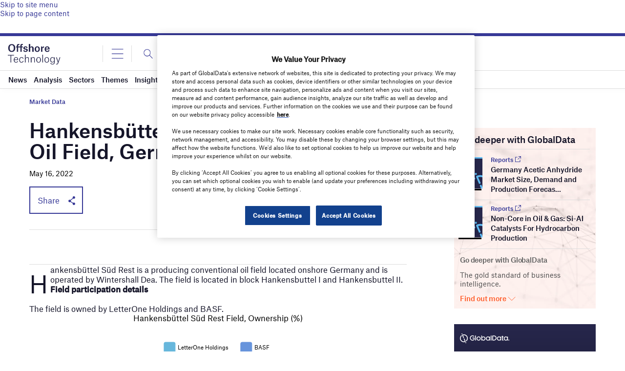

--- FILE ---
content_type: text/html; charset=utf-8
request_url: https://www.google.com/recaptcha/api2/anchor?ar=1&k=6LcqBjQUAAAAAOm0OoVcGhdeuwRaYeG44rfzGqtv&co=aHR0cHM6Ly93d3cub2Zmc2hvcmUtdGVjaG5vbG9neS5jb206NDQz&hl=en&v=PoyoqOPhxBO7pBk68S4YbpHZ&size=normal&anchor-ms=20000&execute-ms=30000&cb=yj9ys41pmfms
body_size: 49492
content:
<!DOCTYPE HTML><html dir="ltr" lang="en"><head><meta http-equiv="Content-Type" content="text/html; charset=UTF-8">
<meta http-equiv="X-UA-Compatible" content="IE=edge">
<title>reCAPTCHA</title>
<style type="text/css">
/* cyrillic-ext */
@font-face {
  font-family: 'Roboto';
  font-style: normal;
  font-weight: 400;
  font-stretch: 100%;
  src: url(//fonts.gstatic.com/s/roboto/v48/KFO7CnqEu92Fr1ME7kSn66aGLdTylUAMa3GUBHMdazTgWw.woff2) format('woff2');
  unicode-range: U+0460-052F, U+1C80-1C8A, U+20B4, U+2DE0-2DFF, U+A640-A69F, U+FE2E-FE2F;
}
/* cyrillic */
@font-face {
  font-family: 'Roboto';
  font-style: normal;
  font-weight: 400;
  font-stretch: 100%;
  src: url(//fonts.gstatic.com/s/roboto/v48/KFO7CnqEu92Fr1ME7kSn66aGLdTylUAMa3iUBHMdazTgWw.woff2) format('woff2');
  unicode-range: U+0301, U+0400-045F, U+0490-0491, U+04B0-04B1, U+2116;
}
/* greek-ext */
@font-face {
  font-family: 'Roboto';
  font-style: normal;
  font-weight: 400;
  font-stretch: 100%;
  src: url(//fonts.gstatic.com/s/roboto/v48/KFO7CnqEu92Fr1ME7kSn66aGLdTylUAMa3CUBHMdazTgWw.woff2) format('woff2');
  unicode-range: U+1F00-1FFF;
}
/* greek */
@font-face {
  font-family: 'Roboto';
  font-style: normal;
  font-weight: 400;
  font-stretch: 100%;
  src: url(//fonts.gstatic.com/s/roboto/v48/KFO7CnqEu92Fr1ME7kSn66aGLdTylUAMa3-UBHMdazTgWw.woff2) format('woff2');
  unicode-range: U+0370-0377, U+037A-037F, U+0384-038A, U+038C, U+038E-03A1, U+03A3-03FF;
}
/* math */
@font-face {
  font-family: 'Roboto';
  font-style: normal;
  font-weight: 400;
  font-stretch: 100%;
  src: url(//fonts.gstatic.com/s/roboto/v48/KFO7CnqEu92Fr1ME7kSn66aGLdTylUAMawCUBHMdazTgWw.woff2) format('woff2');
  unicode-range: U+0302-0303, U+0305, U+0307-0308, U+0310, U+0312, U+0315, U+031A, U+0326-0327, U+032C, U+032F-0330, U+0332-0333, U+0338, U+033A, U+0346, U+034D, U+0391-03A1, U+03A3-03A9, U+03B1-03C9, U+03D1, U+03D5-03D6, U+03F0-03F1, U+03F4-03F5, U+2016-2017, U+2034-2038, U+203C, U+2040, U+2043, U+2047, U+2050, U+2057, U+205F, U+2070-2071, U+2074-208E, U+2090-209C, U+20D0-20DC, U+20E1, U+20E5-20EF, U+2100-2112, U+2114-2115, U+2117-2121, U+2123-214F, U+2190, U+2192, U+2194-21AE, U+21B0-21E5, U+21F1-21F2, U+21F4-2211, U+2213-2214, U+2216-22FF, U+2308-230B, U+2310, U+2319, U+231C-2321, U+2336-237A, U+237C, U+2395, U+239B-23B7, U+23D0, U+23DC-23E1, U+2474-2475, U+25AF, U+25B3, U+25B7, U+25BD, U+25C1, U+25CA, U+25CC, U+25FB, U+266D-266F, U+27C0-27FF, U+2900-2AFF, U+2B0E-2B11, U+2B30-2B4C, U+2BFE, U+3030, U+FF5B, U+FF5D, U+1D400-1D7FF, U+1EE00-1EEFF;
}
/* symbols */
@font-face {
  font-family: 'Roboto';
  font-style: normal;
  font-weight: 400;
  font-stretch: 100%;
  src: url(//fonts.gstatic.com/s/roboto/v48/KFO7CnqEu92Fr1ME7kSn66aGLdTylUAMaxKUBHMdazTgWw.woff2) format('woff2');
  unicode-range: U+0001-000C, U+000E-001F, U+007F-009F, U+20DD-20E0, U+20E2-20E4, U+2150-218F, U+2190, U+2192, U+2194-2199, U+21AF, U+21E6-21F0, U+21F3, U+2218-2219, U+2299, U+22C4-22C6, U+2300-243F, U+2440-244A, U+2460-24FF, U+25A0-27BF, U+2800-28FF, U+2921-2922, U+2981, U+29BF, U+29EB, U+2B00-2BFF, U+4DC0-4DFF, U+FFF9-FFFB, U+10140-1018E, U+10190-1019C, U+101A0, U+101D0-101FD, U+102E0-102FB, U+10E60-10E7E, U+1D2C0-1D2D3, U+1D2E0-1D37F, U+1F000-1F0FF, U+1F100-1F1AD, U+1F1E6-1F1FF, U+1F30D-1F30F, U+1F315, U+1F31C, U+1F31E, U+1F320-1F32C, U+1F336, U+1F378, U+1F37D, U+1F382, U+1F393-1F39F, U+1F3A7-1F3A8, U+1F3AC-1F3AF, U+1F3C2, U+1F3C4-1F3C6, U+1F3CA-1F3CE, U+1F3D4-1F3E0, U+1F3ED, U+1F3F1-1F3F3, U+1F3F5-1F3F7, U+1F408, U+1F415, U+1F41F, U+1F426, U+1F43F, U+1F441-1F442, U+1F444, U+1F446-1F449, U+1F44C-1F44E, U+1F453, U+1F46A, U+1F47D, U+1F4A3, U+1F4B0, U+1F4B3, U+1F4B9, U+1F4BB, U+1F4BF, U+1F4C8-1F4CB, U+1F4D6, U+1F4DA, U+1F4DF, U+1F4E3-1F4E6, U+1F4EA-1F4ED, U+1F4F7, U+1F4F9-1F4FB, U+1F4FD-1F4FE, U+1F503, U+1F507-1F50B, U+1F50D, U+1F512-1F513, U+1F53E-1F54A, U+1F54F-1F5FA, U+1F610, U+1F650-1F67F, U+1F687, U+1F68D, U+1F691, U+1F694, U+1F698, U+1F6AD, U+1F6B2, U+1F6B9-1F6BA, U+1F6BC, U+1F6C6-1F6CF, U+1F6D3-1F6D7, U+1F6E0-1F6EA, U+1F6F0-1F6F3, U+1F6F7-1F6FC, U+1F700-1F7FF, U+1F800-1F80B, U+1F810-1F847, U+1F850-1F859, U+1F860-1F887, U+1F890-1F8AD, U+1F8B0-1F8BB, U+1F8C0-1F8C1, U+1F900-1F90B, U+1F93B, U+1F946, U+1F984, U+1F996, U+1F9E9, U+1FA00-1FA6F, U+1FA70-1FA7C, U+1FA80-1FA89, U+1FA8F-1FAC6, U+1FACE-1FADC, U+1FADF-1FAE9, U+1FAF0-1FAF8, U+1FB00-1FBFF;
}
/* vietnamese */
@font-face {
  font-family: 'Roboto';
  font-style: normal;
  font-weight: 400;
  font-stretch: 100%;
  src: url(//fonts.gstatic.com/s/roboto/v48/KFO7CnqEu92Fr1ME7kSn66aGLdTylUAMa3OUBHMdazTgWw.woff2) format('woff2');
  unicode-range: U+0102-0103, U+0110-0111, U+0128-0129, U+0168-0169, U+01A0-01A1, U+01AF-01B0, U+0300-0301, U+0303-0304, U+0308-0309, U+0323, U+0329, U+1EA0-1EF9, U+20AB;
}
/* latin-ext */
@font-face {
  font-family: 'Roboto';
  font-style: normal;
  font-weight: 400;
  font-stretch: 100%;
  src: url(//fonts.gstatic.com/s/roboto/v48/KFO7CnqEu92Fr1ME7kSn66aGLdTylUAMa3KUBHMdazTgWw.woff2) format('woff2');
  unicode-range: U+0100-02BA, U+02BD-02C5, U+02C7-02CC, U+02CE-02D7, U+02DD-02FF, U+0304, U+0308, U+0329, U+1D00-1DBF, U+1E00-1E9F, U+1EF2-1EFF, U+2020, U+20A0-20AB, U+20AD-20C0, U+2113, U+2C60-2C7F, U+A720-A7FF;
}
/* latin */
@font-face {
  font-family: 'Roboto';
  font-style: normal;
  font-weight: 400;
  font-stretch: 100%;
  src: url(//fonts.gstatic.com/s/roboto/v48/KFO7CnqEu92Fr1ME7kSn66aGLdTylUAMa3yUBHMdazQ.woff2) format('woff2');
  unicode-range: U+0000-00FF, U+0131, U+0152-0153, U+02BB-02BC, U+02C6, U+02DA, U+02DC, U+0304, U+0308, U+0329, U+2000-206F, U+20AC, U+2122, U+2191, U+2193, U+2212, U+2215, U+FEFF, U+FFFD;
}
/* cyrillic-ext */
@font-face {
  font-family: 'Roboto';
  font-style: normal;
  font-weight: 500;
  font-stretch: 100%;
  src: url(//fonts.gstatic.com/s/roboto/v48/KFO7CnqEu92Fr1ME7kSn66aGLdTylUAMa3GUBHMdazTgWw.woff2) format('woff2');
  unicode-range: U+0460-052F, U+1C80-1C8A, U+20B4, U+2DE0-2DFF, U+A640-A69F, U+FE2E-FE2F;
}
/* cyrillic */
@font-face {
  font-family: 'Roboto';
  font-style: normal;
  font-weight: 500;
  font-stretch: 100%;
  src: url(//fonts.gstatic.com/s/roboto/v48/KFO7CnqEu92Fr1ME7kSn66aGLdTylUAMa3iUBHMdazTgWw.woff2) format('woff2');
  unicode-range: U+0301, U+0400-045F, U+0490-0491, U+04B0-04B1, U+2116;
}
/* greek-ext */
@font-face {
  font-family: 'Roboto';
  font-style: normal;
  font-weight: 500;
  font-stretch: 100%;
  src: url(//fonts.gstatic.com/s/roboto/v48/KFO7CnqEu92Fr1ME7kSn66aGLdTylUAMa3CUBHMdazTgWw.woff2) format('woff2');
  unicode-range: U+1F00-1FFF;
}
/* greek */
@font-face {
  font-family: 'Roboto';
  font-style: normal;
  font-weight: 500;
  font-stretch: 100%;
  src: url(//fonts.gstatic.com/s/roboto/v48/KFO7CnqEu92Fr1ME7kSn66aGLdTylUAMa3-UBHMdazTgWw.woff2) format('woff2');
  unicode-range: U+0370-0377, U+037A-037F, U+0384-038A, U+038C, U+038E-03A1, U+03A3-03FF;
}
/* math */
@font-face {
  font-family: 'Roboto';
  font-style: normal;
  font-weight: 500;
  font-stretch: 100%;
  src: url(//fonts.gstatic.com/s/roboto/v48/KFO7CnqEu92Fr1ME7kSn66aGLdTylUAMawCUBHMdazTgWw.woff2) format('woff2');
  unicode-range: U+0302-0303, U+0305, U+0307-0308, U+0310, U+0312, U+0315, U+031A, U+0326-0327, U+032C, U+032F-0330, U+0332-0333, U+0338, U+033A, U+0346, U+034D, U+0391-03A1, U+03A3-03A9, U+03B1-03C9, U+03D1, U+03D5-03D6, U+03F0-03F1, U+03F4-03F5, U+2016-2017, U+2034-2038, U+203C, U+2040, U+2043, U+2047, U+2050, U+2057, U+205F, U+2070-2071, U+2074-208E, U+2090-209C, U+20D0-20DC, U+20E1, U+20E5-20EF, U+2100-2112, U+2114-2115, U+2117-2121, U+2123-214F, U+2190, U+2192, U+2194-21AE, U+21B0-21E5, U+21F1-21F2, U+21F4-2211, U+2213-2214, U+2216-22FF, U+2308-230B, U+2310, U+2319, U+231C-2321, U+2336-237A, U+237C, U+2395, U+239B-23B7, U+23D0, U+23DC-23E1, U+2474-2475, U+25AF, U+25B3, U+25B7, U+25BD, U+25C1, U+25CA, U+25CC, U+25FB, U+266D-266F, U+27C0-27FF, U+2900-2AFF, U+2B0E-2B11, U+2B30-2B4C, U+2BFE, U+3030, U+FF5B, U+FF5D, U+1D400-1D7FF, U+1EE00-1EEFF;
}
/* symbols */
@font-face {
  font-family: 'Roboto';
  font-style: normal;
  font-weight: 500;
  font-stretch: 100%;
  src: url(//fonts.gstatic.com/s/roboto/v48/KFO7CnqEu92Fr1ME7kSn66aGLdTylUAMaxKUBHMdazTgWw.woff2) format('woff2');
  unicode-range: U+0001-000C, U+000E-001F, U+007F-009F, U+20DD-20E0, U+20E2-20E4, U+2150-218F, U+2190, U+2192, U+2194-2199, U+21AF, U+21E6-21F0, U+21F3, U+2218-2219, U+2299, U+22C4-22C6, U+2300-243F, U+2440-244A, U+2460-24FF, U+25A0-27BF, U+2800-28FF, U+2921-2922, U+2981, U+29BF, U+29EB, U+2B00-2BFF, U+4DC0-4DFF, U+FFF9-FFFB, U+10140-1018E, U+10190-1019C, U+101A0, U+101D0-101FD, U+102E0-102FB, U+10E60-10E7E, U+1D2C0-1D2D3, U+1D2E0-1D37F, U+1F000-1F0FF, U+1F100-1F1AD, U+1F1E6-1F1FF, U+1F30D-1F30F, U+1F315, U+1F31C, U+1F31E, U+1F320-1F32C, U+1F336, U+1F378, U+1F37D, U+1F382, U+1F393-1F39F, U+1F3A7-1F3A8, U+1F3AC-1F3AF, U+1F3C2, U+1F3C4-1F3C6, U+1F3CA-1F3CE, U+1F3D4-1F3E0, U+1F3ED, U+1F3F1-1F3F3, U+1F3F5-1F3F7, U+1F408, U+1F415, U+1F41F, U+1F426, U+1F43F, U+1F441-1F442, U+1F444, U+1F446-1F449, U+1F44C-1F44E, U+1F453, U+1F46A, U+1F47D, U+1F4A3, U+1F4B0, U+1F4B3, U+1F4B9, U+1F4BB, U+1F4BF, U+1F4C8-1F4CB, U+1F4D6, U+1F4DA, U+1F4DF, U+1F4E3-1F4E6, U+1F4EA-1F4ED, U+1F4F7, U+1F4F9-1F4FB, U+1F4FD-1F4FE, U+1F503, U+1F507-1F50B, U+1F50D, U+1F512-1F513, U+1F53E-1F54A, U+1F54F-1F5FA, U+1F610, U+1F650-1F67F, U+1F687, U+1F68D, U+1F691, U+1F694, U+1F698, U+1F6AD, U+1F6B2, U+1F6B9-1F6BA, U+1F6BC, U+1F6C6-1F6CF, U+1F6D3-1F6D7, U+1F6E0-1F6EA, U+1F6F0-1F6F3, U+1F6F7-1F6FC, U+1F700-1F7FF, U+1F800-1F80B, U+1F810-1F847, U+1F850-1F859, U+1F860-1F887, U+1F890-1F8AD, U+1F8B0-1F8BB, U+1F8C0-1F8C1, U+1F900-1F90B, U+1F93B, U+1F946, U+1F984, U+1F996, U+1F9E9, U+1FA00-1FA6F, U+1FA70-1FA7C, U+1FA80-1FA89, U+1FA8F-1FAC6, U+1FACE-1FADC, U+1FADF-1FAE9, U+1FAF0-1FAF8, U+1FB00-1FBFF;
}
/* vietnamese */
@font-face {
  font-family: 'Roboto';
  font-style: normal;
  font-weight: 500;
  font-stretch: 100%;
  src: url(//fonts.gstatic.com/s/roboto/v48/KFO7CnqEu92Fr1ME7kSn66aGLdTylUAMa3OUBHMdazTgWw.woff2) format('woff2');
  unicode-range: U+0102-0103, U+0110-0111, U+0128-0129, U+0168-0169, U+01A0-01A1, U+01AF-01B0, U+0300-0301, U+0303-0304, U+0308-0309, U+0323, U+0329, U+1EA0-1EF9, U+20AB;
}
/* latin-ext */
@font-face {
  font-family: 'Roboto';
  font-style: normal;
  font-weight: 500;
  font-stretch: 100%;
  src: url(//fonts.gstatic.com/s/roboto/v48/KFO7CnqEu92Fr1ME7kSn66aGLdTylUAMa3KUBHMdazTgWw.woff2) format('woff2');
  unicode-range: U+0100-02BA, U+02BD-02C5, U+02C7-02CC, U+02CE-02D7, U+02DD-02FF, U+0304, U+0308, U+0329, U+1D00-1DBF, U+1E00-1E9F, U+1EF2-1EFF, U+2020, U+20A0-20AB, U+20AD-20C0, U+2113, U+2C60-2C7F, U+A720-A7FF;
}
/* latin */
@font-face {
  font-family: 'Roboto';
  font-style: normal;
  font-weight: 500;
  font-stretch: 100%;
  src: url(//fonts.gstatic.com/s/roboto/v48/KFO7CnqEu92Fr1ME7kSn66aGLdTylUAMa3yUBHMdazQ.woff2) format('woff2');
  unicode-range: U+0000-00FF, U+0131, U+0152-0153, U+02BB-02BC, U+02C6, U+02DA, U+02DC, U+0304, U+0308, U+0329, U+2000-206F, U+20AC, U+2122, U+2191, U+2193, U+2212, U+2215, U+FEFF, U+FFFD;
}
/* cyrillic-ext */
@font-face {
  font-family: 'Roboto';
  font-style: normal;
  font-weight: 900;
  font-stretch: 100%;
  src: url(//fonts.gstatic.com/s/roboto/v48/KFO7CnqEu92Fr1ME7kSn66aGLdTylUAMa3GUBHMdazTgWw.woff2) format('woff2');
  unicode-range: U+0460-052F, U+1C80-1C8A, U+20B4, U+2DE0-2DFF, U+A640-A69F, U+FE2E-FE2F;
}
/* cyrillic */
@font-face {
  font-family: 'Roboto';
  font-style: normal;
  font-weight: 900;
  font-stretch: 100%;
  src: url(//fonts.gstatic.com/s/roboto/v48/KFO7CnqEu92Fr1ME7kSn66aGLdTylUAMa3iUBHMdazTgWw.woff2) format('woff2');
  unicode-range: U+0301, U+0400-045F, U+0490-0491, U+04B0-04B1, U+2116;
}
/* greek-ext */
@font-face {
  font-family: 'Roboto';
  font-style: normal;
  font-weight: 900;
  font-stretch: 100%;
  src: url(//fonts.gstatic.com/s/roboto/v48/KFO7CnqEu92Fr1ME7kSn66aGLdTylUAMa3CUBHMdazTgWw.woff2) format('woff2');
  unicode-range: U+1F00-1FFF;
}
/* greek */
@font-face {
  font-family: 'Roboto';
  font-style: normal;
  font-weight: 900;
  font-stretch: 100%;
  src: url(//fonts.gstatic.com/s/roboto/v48/KFO7CnqEu92Fr1ME7kSn66aGLdTylUAMa3-UBHMdazTgWw.woff2) format('woff2');
  unicode-range: U+0370-0377, U+037A-037F, U+0384-038A, U+038C, U+038E-03A1, U+03A3-03FF;
}
/* math */
@font-face {
  font-family: 'Roboto';
  font-style: normal;
  font-weight: 900;
  font-stretch: 100%;
  src: url(//fonts.gstatic.com/s/roboto/v48/KFO7CnqEu92Fr1ME7kSn66aGLdTylUAMawCUBHMdazTgWw.woff2) format('woff2');
  unicode-range: U+0302-0303, U+0305, U+0307-0308, U+0310, U+0312, U+0315, U+031A, U+0326-0327, U+032C, U+032F-0330, U+0332-0333, U+0338, U+033A, U+0346, U+034D, U+0391-03A1, U+03A3-03A9, U+03B1-03C9, U+03D1, U+03D5-03D6, U+03F0-03F1, U+03F4-03F5, U+2016-2017, U+2034-2038, U+203C, U+2040, U+2043, U+2047, U+2050, U+2057, U+205F, U+2070-2071, U+2074-208E, U+2090-209C, U+20D0-20DC, U+20E1, U+20E5-20EF, U+2100-2112, U+2114-2115, U+2117-2121, U+2123-214F, U+2190, U+2192, U+2194-21AE, U+21B0-21E5, U+21F1-21F2, U+21F4-2211, U+2213-2214, U+2216-22FF, U+2308-230B, U+2310, U+2319, U+231C-2321, U+2336-237A, U+237C, U+2395, U+239B-23B7, U+23D0, U+23DC-23E1, U+2474-2475, U+25AF, U+25B3, U+25B7, U+25BD, U+25C1, U+25CA, U+25CC, U+25FB, U+266D-266F, U+27C0-27FF, U+2900-2AFF, U+2B0E-2B11, U+2B30-2B4C, U+2BFE, U+3030, U+FF5B, U+FF5D, U+1D400-1D7FF, U+1EE00-1EEFF;
}
/* symbols */
@font-face {
  font-family: 'Roboto';
  font-style: normal;
  font-weight: 900;
  font-stretch: 100%;
  src: url(//fonts.gstatic.com/s/roboto/v48/KFO7CnqEu92Fr1ME7kSn66aGLdTylUAMaxKUBHMdazTgWw.woff2) format('woff2');
  unicode-range: U+0001-000C, U+000E-001F, U+007F-009F, U+20DD-20E0, U+20E2-20E4, U+2150-218F, U+2190, U+2192, U+2194-2199, U+21AF, U+21E6-21F0, U+21F3, U+2218-2219, U+2299, U+22C4-22C6, U+2300-243F, U+2440-244A, U+2460-24FF, U+25A0-27BF, U+2800-28FF, U+2921-2922, U+2981, U+29BF, U+29EB, U+2B00-2BFF, U+4DC0-4DFF, U+FFF9-FFFB, U+10140-1018E, U+10190-1019C, U+101A0, U+101D0-101FD, U+102E0-102FB, U+10E60-10E7E, U+1D2C0-1D2D3, U+1D2E0-1D37F, U+1F000-1F0FF, U+1F100-1F1AD, U+1F1E6-1F1FF, U+1F30D-1F30F, U+1F315, U+1F31C, U+1F31E, U+1F320-1F32C, U+1F336, U+1F378, U+1F37D, U+1F382, U+1F393-1F39F, U+1F3A7-1F3A8, U+1F3AC-1F3AF, U+1F3C2, U+1F3C4-1F3C6, U+1F3CA-1F3CE, U+1F3D4-1F3E0, U+1F3ED, U+1F3F1-1F3F3, U+1F3F5-1F3F7, U+1F408, U+1F415, U+1F41F, U+1F426, U+1F43F, U+1F441-1F442, U+1F444, U+1F446-1F449, U+1F44C-1F44E, U+1F453, U+1F46A, U+1F47D, U+1F4A3, U+1F4B0, U+1F4B3, U+1F4B9, U+1F4BB, U+1F4BF, U+1F4C8-1F4CB, U+1F4D6, U+1F4DA, U+1F4DF, U+1F4E3-1F4E6, U+1F4EA-1F4ED, U+1F4F7, U+1F4F9-1F4FB, U+1F4FD-1F4FE, U+1F503, U+1F507-1F50B, U+1F50D, U+1F512-1F513, U+1F53E-1F54A, U+1F54F-1F5FA, U+1F610, U+1F650-1F67F, U+1F687, U+1F68D, U+1F691, U+1F694, U+1F698, U+1F6AD, U+1F6B2, U+1F6B9-1F6BA, U+1F6BC, U+1F6C6-1F6CF, U+1F6D3-1F6D7, U+1F6E0-1F6EA, U+1F6F0-1F6F3, U+1F6F7-1F6FC, U+1F700-1F7FF, U+1F800-1F80B, U+1F810-1F847, U+1F850-1F859, U+1F860-1F887, U+1F890-1F8AD, U+1F8B0-1F8BB, U+1F8C0-1F8C1, U+1F900-1F90B, U+1F93B, U+1F946, U+1F984, U+1F996, U+1F9E9, U+1FA00-1FA6F, U+1FA70-1FA7C, U+1FA80-1FA89, U+1FA8F-1FAC6, U+1FACE-1FADC, U+1FADF-1FAE9, U+1FAF0-1FAF8, U+1FB00-1FBFF;
}
/* vietnamese */
@font-face {
  font-family: 'Roboto';
  font-style: normal;
  font-weight: 900;
  font-stretch: 100%;
  src: url(//fonts.gstatic.com/s/roboto/v48/KFO7CnqEu92Fr1ME7kSn66aGLdTylUAMa3OUBHMdazTgWw.woff2) format('woff2');
  unicode-range: U+0102-0103, U+0110-0111, U+0128-0129, U+0168-0169, U+01A0-01A1, U+01AF-01B0, U+0300-0301, U+0303-0304, U+0308-0309, U+0323, U+0329, U+1EA0-1EF9, U+20AB;
}
/* latin-ext */
@font-face {
  font-family: 'Roboto';
  font-style: normal;
  font-weight: 900;
  font-stretch: 100%;
  src: url(//fonts.gstatic.com/s/roboto/v48/KFO7CnqEu92Fr1ME7kSn66aGLdTylUAMa3KUBHMdazTgWw.woff2) format('woff2');
  unicode-range: U+0100-02BA, U+02BD-02C5, U+02C7-02CC, U+02CE-02D7, U+02DD-02FF, U+0304, U+0308, U+0329, U+1D00-1DBF, U+1E00-1E9F, U+1EF2-1EFF, U+2020, U+20A0-20AB, U+20AD-20C0, U+2113, U+2C60-2C7F, U+A720-A7FF;
}
/* latin */
@font-face {
  font-family: 'Roboto';
  font-style: normal;
  font-weight: 900;
  font-stretch: 100%;
  src: url(//fonts.gstatic.com/s/roboto/v48/KFO7CnqEu92Fr1ME7kSn66aGLdTylUAMa3yUBHMdazQ.woff2) format('woff2');
  unicode-range: U+0000-00FF, U+0131, U+0152-0153, U+02BB-02BC, U+02C6, U+02DA, U+02DC, U+0304, U+0308, U+0329, U+2000-206F, U+20AC, U+2122, U+2191, U+2193, U+2212, U+2215, U+FEFF, U+FFFD;
}

</style>
<link rel="stylesheet" type="text/css" href="https://www.gstatic.com/recaptcha/releases/PoyoqOPhxBO7pBk68S4YbpHZ/styles__ltr.css">
<script nonce="AxZ-DstFDp8_hi3lrRW_sQ" type="text/javascript">window['__recaptcha_api'] = 'https://www.google.com/recaptcha/api2/';</script>
<script type="text/javascript" src="https://www.gstatic.com/recaptcha/releases/PoyoqOPhxBO7pBk68S4YbpHZ/recaptcha__en.js" nonce="AxZ-DstFDp8_hi3lrRW_sQ">
      
    </script></head>
<body><div id="rc-anchor-alert" class="rc-anchor-alert"></div>
<input type="hidden" id="recaptcha-token" value="[base64]">
<script type="text/javascript" nonce="AxZ-DstFDp8_hi3lrRW_sQ">
      recaptcha.anchor.Main.init("[\x22ainput\x22,[\x22bgdata\x22,\x22\x22,\[base64]/[base64]/MjU1Ong/[base64]/[base64]/[base64]/[base64]/[base64]/[base64]/[base64]/[base64]/[base64]/[base64]/[base64]/[base64]/[base64]/[base64]/[base64]\\u003d\x22,\[base64]\\u003d\x22,\[base64]/CkcKjDMOowonDjsOFfsKfw4w5NsKEwogMwrPCk8KmSG18wrMzw5FcwoUKw6vDicKkT8K2wqhGZQDChFcbw4ArSQMKwrkXw6XDpMOqwqjDkcKQw4AjwoBTGl/DuMKCwq/DjHzClMOCbMKSw6vCpsKTScKZGcO6TCTDhsKbVXrDlMKVDMOVU3XCt8O0UsOCw4hbbMKDw6fCp0Nlwqk0bTUCwpDDlEnDjcOJwoPDvMKRHz1xw6TDmMO0wq3CvHXCngVEwrtTccO/YsOpwonCj8KKwovCmEXCtMOeccKgKcKywqDDgGtJVVh7UcKIbsKIJsK/wrnCjMOqw58ew65Sw63CiQclwq/CkEvDt3vCgE7Cg147w7PDpcKmIcKUwrhVdxcWwovClsO0JnnCg2BGwp0Cw6dGCMKBdHMEU8K6P3HDlhRBwooTwoPDlcOnbcKVMMOAwrt5w5LChMKlb8KjQsKwQ8KcHloqwqTCi8KcJSLCv1/DrMK6c0ANejQEDTLCuMOjNsOlw6NKHsKcw7pYF1zCrD3Co0vCq2DCvcOgUgnDssOJNcKfw68Hf8KwLjfCtsKUOB8pRMKsCARww4RMSMKAcSHDvsOqwqTCpid1VsK3TQszwp8Fw6/ChMOSCsK4UMO2w6ZEwpzDsMKbw7vDtVkhH8O4wpVuwqHDpHwqw53DmzDCnsKbwo4BwrvDhQfDjxF/w5ZFTsKzw77CtF3DjMKqwoTDt8OHw7stC8OewocOFcKlXsKlcsKUwq3DjTx6w6Frdl8lL2YnQTzDt8KhIQ7DhsOqasOVw5bCnxLDtMKfbh8ULcO4TzMHU8OICzXDig8iGcKlw53CisKfLFjDm1/DoMOXwqPCqcK3ccKgw6LCug/CgMK1w71owrk6DQDDuCEFwrNGwq9eLmRwwqTCn8KIPcOaWmjDilEjwrrDl8Ofw5LDqVNYw6fDrsKDQsKeTxRDZBXDm2cCQMK+wr3DsWsyKEhCcR3Cm0XDtgABwpIcL1XCtDjDu2JUOsO8w7HCl3/DhMOOS3Rew6trbX9Kw5fDhcO+w64Two0Zw7NJwrDDrRsYdk7CgmwbccKdFsKXwqHDrg7CtyrCqwEbTsKmwpBNFjPCrsOwwoLCiQjCrcOOw4fDtH1tDi7DogLDksKUwr1qw4HCp0txwrzDq0s5w4jDvXAuPcK8b8K7LsK/woJLw7nDjsORLHbDsC3DjT7CqULDrUzDpHbCpQfCkMKrAMKCGsKgAMKOf0jCi3F9wqDCgmQKKF0RFxLDk23CpSXCscKfeRg1wpFawo9ww6bDisOafGw4w5fCicKTwpTDssK5wovDjsO3W1bCtS4QDcK8wr3DgEEnwpRZR0XCpj1bw7zCjsKmZE/[base64]/w6XCiMKDw5thasKdDRnCtsOSGcK/UcKTwr83w4/DlC47w6zDkENGw7fDvCJXVjbDunHCtcKBwo7Do8Ofw4pANjJpw7fCvcO5XcKjw65ywo/DocOGw5HDi8KBDsKjw5jCmk8Jw4YFWR01w5V1H8ObaQ5lw4tkwojCmF0Tw4LDlsKiKSc8RynDljfCv8Oyw5nCjsKewqNLGE5Pwo/Dv3nCt8KJWH5FwoLCm8KVw5wRNwYgw6HDhAbDncKRwpM2fcK0X8Odwo/Dr3TDq8OSwoxDw5MdMsOrw6AwRsKOwp/Cn8KQwojCuGrDtcKGw4BswpxLwo1BXcOBw7crw6PDiRpaER3DjcOww6N/UGRGwobDqDDCp8O8w5IUw63CtjPDuF0/[base64]/bsOBw6U5w6I3wrElZV5ncw9Jw4nDrEQvDcKAw7Nzwrs/wp7CgMKow6/Dt1sRwpojwoodRGhNwot3wrY6wo7DhTkfw5/CqsOMw4ZSXsOjZMOGwo0/wrDCijHDiMOYw5DDtcKLwownWcOiw54FeMOywrjDvsKhwr57QMKWwoFVwpvClQPCqsK7wr5nJsKKUFBfwrPChcKLKcK/TXllUMO/w7p9U8KGJsKFw5ECASw2SMOfJMK7wrtRPMO1X8OBw6B2w7DDuizDmsOuw77Cq3jDj8OBAWfCoMKUL8KGMcORw6/DqyFZK8KxwrfDu8KPOcO9wokzw7HCrzQzw4A0T8KywqbCg8OaesOxfDXCpzAaXyxIZAPCvTbCosKfQHAywpfDml5xwpTDksKkw57CksOIL3/CjRHDqyPDkWJmK8OxEzwZw6jCjMOMBcOzC0MlbcKbw5U/w6zDpsKeVMKAeWjDgjvCnMK4HMOeOMK3w647w6/Ckh4ASsK/w70/wr9AwrBpw4Jiw7w5wq3Dg8KAfU7DoXhSawnCon/CnUU0dWAiwrQtw47DvMOxwq9oesOpKQ1QZ8OSGsKScsKiwphAw4hNS8O/HUFJwrnCtMOfwpPDmg5JVU/CvjBZGMKrRmnCtVnDk3PDucKiJsOew5HDnMKIf8KlLRnCk8OAwqYhw6hIaMOhwqfDuTvCtMO6fQ9UwpcpwrLCiRfDqynCoD0vwrNQfTfCjcO5woLDhsK7Y8OSw6HClArDmABzS0DCjiYrdWhVwrPCv8KHDsKUw7Yuw7fCoz3CiMKAGADCl8OWwpTCgGgLw4llwo/Ck27DqMOhwo4Gwr4OJgTDgg/[base64]/DkMOfw5zDmMO9UzzDt8KwJsK6AMKmHjnDtCvDr8KzwobCgMKow6d+wozCp8KAw43CnsK5b3tpDsOpwoJKw4/Dn1F7fVfDnk0WecOBw4zDrcOUw7wdQMKSGsOmbMOcw4TCvghCAcODw47DinXDtsOhaxYmwoLDrzQlQMOJRkjDrMKkw5U/w5FAwrXDrUIQw77DpcK0wqbDmlIxwqHDoMOdW25owrbCrcKNacKZwox3dmBmw5EAwpXDuV4awoHCqBd/Q2HDkAPCunjDmsOQP8KvwqkuJnvDlkLDrlzDmjnDi3MAwoZzwqdzw6fChgfDlBnDrsKnaWjCgy/Cq8OsIMKFMzhUCFDDtHkpwpLCh8K6w77Cm8OdwrvDtzLCnWLDlWnDtjjDkcKFY8Kdwo8NwoZndmdqwq7Ciz9Kw4krIEBSwpQwBsKFCCjCvndPwr8Ea8K5NcKCwp8Gw4nDjcOdVMOfdsOWI0MUw77ClcKLZWgbW8KWw7clwoXDnC/DsXfDuMKSwpVNaRoPOXM0wo0Hw58mw6YWw790MSUuY3LCmy8/woZtwqVGw5LCtsKEw4rDkSjCncK+LiDDqAjDn8KfwqpcwokeYyDCgMO/MBp5aWRdFTLDp0Ntw6XDqcO8O8KedcKURSoFwpgrwoLCo8Orw6prNsKXw4l+d8OowowRw4kVfTkTw73DlMKww6nCusKjXsKtwo9Owo/[base64]/DosO6TsOOwqPDj8OAw7DDshJgWcOlS13DlMO3w7gdw6XDtsOOIMKDel/[base64]/[base64]/f0Qewoxewo7CpcKRRzASK8K7wqnCm8OfEsOgw4TDm8OSHBnDqn1AwpVWJ1Uxw6Nww7fCvMKlUMK1DxclbMOBw4wBZEFyAWPDkMOdw6oQw4vDqzfDgQ9HeVJWwr1uw7TDgsO/[base64]/CsSI9w4Z/JsK0b8Kjd2PDqsKAwpkCFcK2Xwo7b8KbwpJMw4vCvHLDlsOJw5AKKmgjw6ckZWZQw757SsO7Lk/Dj8KyT07CosKNUcKbYxrDvi/[base64]/Cmws2RkgRw4HCk35SeMOYwoQZwprDnytZw63CqQ4tdMOsXMKSH8ORBMOHcU/DojZJw5jCqD3Ckg0xGMKIw5ESw4/DuMO/XMKPA1rCqsK3S8OidcKsw53DisKeNjZTbMO5w5HCk3jCiDgiw4AqVsKew5vCqMK+NxJdf8Olw6zCrXhWZcOyw6/[base64]/wq3DmG4cdsOueXrCrRsJwonDr0EIwqRzO0XCtwjChELCp8ONW8OjBcOdAcOHaBsANnM3wodmHMKTw7nCilk2w7MowpzDlMK0RsK1w4QTw5/CgxPCvhZFBybDpUrCqS8Rwq14wqx0EWTCjMOew4jCksKyw6dLw6zDncOyw4pEw7MsUMO8bcOWF8KmLsOSw6HCvMOUw7/CkcKKCmwWAgRWwrTDjsKAK1DDlhN9JcKnHsKmw7rDt8OTKsOURsOqwovDscOBworDtMOLJgQPw6ZTwoUwNsOOWsOUXcOVw6BsNMK9UEnCgg7Du8KiwrpXSHjCo2XCtsK4S8OsbsOXLsOMw45bJcKNYTc0WDLCsGfDnMKFw65/[base64]/w7LDgnPCnsK9TsK/wrPDgsK+csKlwo3CvXrCm8OtTwfCuGctecOzw4TCqMKdNR5dw4xGwo8OJH1lYMOwwoHDv8KnwoTDr13Cj8OjwolIfCvDuMOrPsKCwpnChCERwrrCj8OJwoUqIcOfwoRMesKkOyDClMOhIwrCn13CtzXDngjDjsOFw4c7wq3DqBZMLCFSw5bDoEzCgz4/ImU4MsOOXsKOQnHDn8OjLWxRXxPDjQXDvMOuw6pvwrLDrMKhwqknw5s2w6jCu1rDt8KkZ1rCmUPCnjYJw5fDrMK/w6VFdcKQw5fCoX0Aw77DvMKiwo8Uw4HCiDVrKMKSGQDDm8KpAsOIw6Aaw4k1AlPDp8KdZxPCrGEMwoBrVcKtwoXDtifCgcKDwr9Ow6HDm0UtwoMNw7LDtzfDrmLDosKJw4/CnzzCrsKHw5/CrcOfwqodw6zDjCNsUFBiw7ZGPcKKZ8KmFMOrwrBgaAPCjlHDkgvDl8KlK3nDq8KWwrrCi3scw6/[base64]/CqlfCjjfDjcKRTjrDnjNELTrDvcK2YyF8Oh3DnMKAC0hZFMOYw7hiRcO3wrDCjkvDnUdlwqZPIRg5w5MSV2HDt2vCujDDuMOJw4HCtBYcfnbCrCc1w67Dm8K2OGdyOF7DtzMrK8Krw5DCrxzCsh3CocORwr7DpR/CokTClsOCwpPDucOwZcOxwr0yBTYOUUnCsEPCpkpxw4vDgsOqcQYkPMOhwo3CnmHCkDUowpzDi2pxWsKaG1rCrTTDjcKXdMOmeCzDqcOAKsKtHcKkw7bDkgwPCznDtTgXwqNCwoTDrcOWecK+EsKLOsO2w7PDm8O9wph/wqkpw5fDpmLCtSQNZGM6w50Nw7vChhdldk81SgN9wq85VUFMKMOnw5fDnjnClDVWSsOAw6cnw7sSwpnCucOJw45Ld3PDosKyVAvDl2olwr58wpbDhcKeRcK5w493woTDtldWCsO1w4LDuk/[base64]/DrsOudEfDtsKbwohWUcOuw6U1w5XCslnCk8OAOTBnPTY+f8K8akEmw7nCpRzDrnLComjCl8Kxw4bCmmlVUBIuwqDDiUQrwoRlw7IBGMO/GAnDncKAB8OXwrVRdsO0w6nCmMO0BmfDj8K3wo5Qw73CpcOOQBoKKsK+wpfDvMK/wp8QEn1JPAxrwqXClsKuwrXDvMKZdsOKK8OdwrrCncO0VS1vwrl5w6RMXlJPw6fCpmHCmh1/[base64]/CiRAZNsOgw5fCtTjDkB4cwqJlw7TCpMKawpxtV2BuA8K3GMKqCsOLw6BewqfCuMOsw4ckN1w4O8KcWTgnOiMCwqDDuWvCkSFPMC5nw4fDnCFnw6TDjCtqw4zCgyzCs8KIMMOiWl8Swq7CosKjwrDDqMOFw4DDuMOgwrjDmcKewr3DiBHClV1Vw6gxwrbDsE/Cv8KXG1N0ag8mw5I3EE5nwrUfKMOBEkN4CDfCh8K4wr3Dp8KSwq1Aw5BQwrp/cH7Dg13CsMKnSGFnwq5zAsOjSsKSw7ExNcKZw5Bxw6B9GGUxw68nwo0/e8OacWTCszXCqShGw6zDj8KMwpzCncO4w5zDnBvDqVnDmMKNeMKqw4TCm8K/MMK+w7fCpy11wrYfN8Kkw7k1wptlwqLCkcK7FcKKwrJtwpoZZCzDrcO5wpPDgSARwpjDvcKQOMOtwqI2wq/DoXTDu8KKw53CocKaKgXDvCbDkMOyw4E7wqzDmcKMwqFAw68XDHHCuUTCkkTCncOFOsKswqN3MxTDrsOvwo9/Gz/Dg8Kiw57DmATCvcONw5PDg8OCUm90V8OKISXCn8O/w5YeGMKOw5ZDwpMdw7vCt8ODTV/[base64]/Cl8O7EsKfwo/CsCUGwp3CucO8w6FWKAhIwpnDosK5JzduW07DisOuwoHDhkx/McKpwpDDp8Oiw6vCoMKEKVnDg2fDvsKDK8Oyw6RkSEonMz7DpF1Mwq7Dm28gYcOswpLCnMODXCYDwo4IwoHDtwrDv3Ihwr8wQsOgDCx/w6jDvk/CkVloJ3/CmUhuTsKPA8OYwpzChWgTwrhvTMOlw67CkMK+BcKxw7jDpcKpw6xmw4kgSMO2wqLDu8KHRzZBZMOzSMOjJMKsw6doBioAwqthwooUeHsaFwvCqUNFA8OYcTVfIHMfw7MALcOMw67Cj8OgCxkSw4tOJMKgRcO7wrIiNWbCnWo/RsK1f23DiMOSEcOuwo1YJ8O1w5DDhzJAwq8Fw6NSWsKAJCzCqcOKAcO+wp7DssOJwqAHR2/Cvg3Dvi8ywpsMw6XCrsK9ZFjCosOyMUjDvMO8R8KmBRrCkAI4w6hKwrDDvjUuFsOQLxc1w4UQacKAwrDDsWzCkmTDkAjCh8OQwrXDj8KGH8O1alwOw7AQfFBPFcO6JHfCscKYLsKPw4gHBQnDriQpY0/[base64]/[base64]/[base64]/Dr8OVScOtCCZjw4jCpDvDh3HDtcKCw7PDqsKbcUF/JcO3w4FnR0pMwoTDsBsab8KMw6PCk8KiBnjDuDp8YT/CkQ7DlMKLwqXCnSTDm8Kiw4fCskvCjhzDoG83XcOmPjM4AmXDtzF6f11fwpfCtcOQU1JqXmTCt8Oewph0MjASATfDrsOfwo3DiMKqw5rCsQPDhcOsw4bCvXpTwqrDuMOUwrDChsKPaH3DqsKGwqJpw7l5wrDDlMO/wptfw7RuPi0XDcOzNCTDtTjCpMKbS8OOGcKcw7jDvcOoBsOBw5JuBcOVUWDDtT4Tw6I5W8O6fsKEdQ07w4YMMsKQEjbCkcKIBw7DlMKcD8O6TGfCjEZpIynCgkfCn3pDcMOWVE9Aw7DDmSPCisOjwooiw7J4wqDDgsKQw6QFdU/DgMOuw7fDhVPDicKFRcKtw47CjXzCrk7DtMOGw7XDq2VuE8KkeyPDp0rCrcOEw6DChkkjSWXDl2fDmMOWVcKEw7rDgHnCu17ClltwwovCjMOvX2zCnmAjODvCm8O+SsKFVWzCuCzCicObY8KxRcOBw7jDj3MQw6DDkMOtHwUyw7vDhizDozZIw7Z6w7HDoGNrZl/CgzfChyFqJGDDjFXDjE/CvgTDpBNMNw1cM2LDsgNCM0giwqwXWMKaeFcjGx7DhU1+w6BsXcOnfsOMcHRcRcOrwrLCiTFFWMKZA8OVQsOyw4I3w6UKw5fCgn0PwrxlwpLDpXvCo8ONOHzCgCsmw7fCnsO0w6dDw4pbw6hZLcK4wolrw6/DkSXDt2s6Rz1pwq7CkcKOesO6JsO7GMONw57Ch2vCt1jCrMKCUFM2dXvDu3NyEsO8PyIUW8OdF8K1YX0HHANeUcKjwqcQw4B4w67DjMKxMMO3woodw4rDuFh6w7twTsK8wr8bamEpw6ApScO6w7MHAcKJwrfDn8Onw74NwocKwphmfW0eOsO5wpA/EcKuwrzDocKaw5p0DMKHVj4lwowRQsKUwrPDhi81w5XDiE0Iwp02w7bDr8OcwpDCicK0w7PDpAhpwojCghcHEwjCscKEw5g8EmwwL0TCkybDpXwiwpFqwojCjHZ4wpnDsBHDhl7DlcKMJiXCpm7DpStiKDPDsMKGcmBywq/[base64]/w47CgSZEfMKbw5/Cr0QQwqAQIcOww6l8ChZYPDR7YMKHQ34RRsOowr4FTm5ow4JXwqzDp8KBbMOzw63DqiTDmsKXMMO/wrAtQsKmw6x8w4YkVcOHSsOZbiXChG/DkkfCvcKbZsOewoRhdMKSw4cQVMOrF8OQHhTDssOdWw7Dmy/DqcKEYivCm39LwqUdw5DCtcOROSDDncKpw61Fw5XCqVjDhSHCqcKEJlM9U8OnWsKzwq7DoMK+UsOzVxNnHXorwqzCrTHCosOlwq7ChsOeVMKlVDvClhdiwqPCs8Oewo/DpsKWBijCungzwrbCj8K3w7tQVCDCnQg6w5wlwqPCqQw4Y8KHb07CqcKbw5ggRgNRNsKVwogSw6/ClcO7wr49wrnDoRM2w5JWHcOZesOKwrdgw6bCgMKCwqvCtEpFOhHDiF9oLMOiw4/[base64]/Dl8KqwrhnTRdGw6DDoRnCtsKQeHdcBGXCmjzDrDoHag9uw6HDoTZ8csKsVcKBLxrCi8Oxw7vDrw/DlMOlAlfDn8KTwqJiw7shWD0CeDbCr8OXK8OUX19/KMO+w7tpwpjDlyzDoWVkwqPClcOQB8KWNHnDjw9Tw4tfwqvDo8KOURjCgntiVsKBwq7DscO+f8Obw4HCnX3DnD8UScKHRTFRVcK4N8KYwrQLw50Dw4DChMO2w6TCoSsCw6DCn2x9YMK3wrglL8K7YlkhGcKVw5jClsORwo7DpHzDhcKhw5vDmF7DvXHDvR/Dk8KHFEvDvBLDiw7Dt0BQwr1qw5BJwrbDlyAVwqDDomJBw6/CpjHCgWTDgyrDucKyw50pw4TCscKNGDDDsXXCmztKE17DhMOFwrfCssOUQMKEwqcHwp3CmiUXw5DDp2B/X8OVw6XDncK/BMOHw4IzwoDDtcOqSMKGwoPCrTDCl8OZCXlcKRR8w4PDrzHDncKpwqJQw6fChMOlwpPCqsKxw4cFOiMYwrAwwr5pGhhScsKvI0rCvTZWVMOEwpsXw7ZMwprCuAfCkMOmPkDDmcK0wpR7w6kEOsO0wqvCmUZqF8K0wopcKFfClwx6w6/CqTjDgsKnC8KLTsKiIMOaw6QewpnCusOiBMKIwpfClMOnWmI7wr4dwqbDmsKEQcKqwr5nwpvDpMKowp0EXnnCsMKaZMOUNsOAc0V/w6Z7aFVlw6nChMKtw7s6ZMKuMcKJM8K7wo7CpETCrRsgw4TDtMOowozDqBvCvzQLw6kgG0TCgzQpX8O9w44Pw4fDicONPQ4YOcKXVsOkwoXCg8K4w6/[base64]/[base64]/[base64]/ZMK0PxpfwpHChMKewqcpw4rDhcKtW0XCl33Cn1E/HcKOw59wwqPCm0MeazkCD2p/wptCBR5iPcKiEW8wKnnClMKDJ8Kmwo7DssO/wpfDoEcsaMKDw4fDoU5dB8KMw7VkO0zCly58bGU0w5fDmMKowpLDtXDCqjRDCcOFVUo1w5/DtlpWw7fDig3Cr2xlwqnCrjdOLDnDtUJZwqPDjjjCqMKmwpkSZsKVwpMbCQ7DjwfDiURxLMK0w44QXcOwOwlSHBZkKjTCqm5IFMOdFsO7wokmKC0owp08w4jCnUBHTMOoU8KtYB/Dji8KXsOYw4nDisOaGcO2w5hdw6PDqi86PUkSOcKQJXTClcOPw7gnN8OUwoszW3gcw5LDmcOUwqLDrcKoAcK0woQPacKewoTDoD3CocKcOcOEw45pw4nDmz8pTRPCksOfNH51OMOGGWZuEi/DiD/[base64]/CosOxEsOnw7Uuw6YsaSbDjcO9wqd/RhTCgAw0wr7Ds8K8UMKKwqh2IsKxwrvDhsOxw6PDmTbCt8KGw6Z3MzPCmcOJN8OGDcKZPjhJOkBULTbCjMKnw4fCngzDgsKrwrFPWcODwpcbE8OqfcOVKcOELknDqDPDrcK1NEjDhcK2QxY5UcO+CRZCaMO1HC/Du8Kow4oQwo/CscK1wro6wpciwpbDl1rDjHnCs8KhPsKzVyzCqMKVIWnCncKdDcOBw4IRw7xEd0I9w457PlbCgcOlwonDukEcw7FQN8KOYMOjEcKDw4sdMHlbw4bDp8OQKMK/[base64]/[base64]/Cs8OLdsOdNSHCo1F0wrPCmsKpRnN5w7/CpkYJwpvCkn3DpcK+w5ATY8KtwpFZEMOsNErDiGhrw4Z9wqQGw7LCqR7DicOue3PCmGnDnwDDtXTDnmIKw6EeBA3DvD/Cvm4yDsKqw4jDuMOFIy3Dpw5cwqbDj8O7wot2MFrDmsKBaMKqEsOKwoNlNhDClsK3ZibCucKbHQ0cSsOrw4LDmTDClcKmwo7CnGPCkkBcwo3Dv8KQQMK4w4zCpMKGw5nCtV/CiSIpPsKYMUnCkW7Du0YrIsKTDB8Nw69KPjl7G8OAwofCmcKfesOww7PDlUcywoYJwo7CrBnDkcOqwoVmwonDih7DozPDiVtcQMOkB2rDiQDDjR/[base64]/GcKGFsOYHmFPw5bDpcOYwrEWHjnCuDfDvMO2ah1fHcKSMRrDnFnCmX4rbTc3wq3Ci8KrwqjCjnvDhsOAwqQTDsKaw4vClUDCqcKxbsKIw48EO8KCwr/DpGDDpyLCk8KuwprDmBzCqMKaXcO/w6XCr1czPsKWw4R8KMOkby10b8Kdw5gPwqJuw43DiVMvwrjDgS9uNFw5dMO3XysvDnzDk1JSXTNiIW0yQSLDhxjDsBPCjhLCucK4KTLClC3CqV1kw43DuSkqwpo9w6DDq3DCqX92TAnCjHQRwobDokTDpMOUW3/Dpy5owrZmEWnDgsK2w6xxw5nCuhQAJgMKwo8+DMOYG3rDqcObw6w9K8KHIMK2wohdw6tIw7pLw6jCiMOeYyXCk0PCmMOOVMOBw7oVw5DDj8Odw5vDhlXDh3rDqGASc8Okw6kwwqY9wpBEQMO4A8K7wqfDj8OsfiDClF/DtcOkw6zCsmTCicKawp1XwoVkwqEiwp1TLsOEWXLDlcO7T34KIsKBw5sARHg/w4A2wqfDrmhFSMOQwq8Aw69yL8OqQMKpwpPDu8KqZyLCnBzClQPDq8OiAsK5wroGECTCnyvCosOJw4bCkcKOw6PDrF3Cr8OUwprDgsODwrfCl8OtHsKUZXclMmHCrMOdw5/CrRdORglTGcOZBiw7wqrDqRnDm8OYw5rCt8Onw6TDhSTDiR0Xw6TCjgXDqnQtw7XCocKDd8KNw6/DrsOow5kgwpRxw5LCtmYgw5UCw7BQe8KHwrPDpcO5L8K/wpDCiTXDrsKIwr3CvcKcTlzCrMOFw6M6w5Zdw74kwolCw4PCsmfDncKKwp/DssKFw53Dt8O7w4dRw77DlCXDnlAiwrPDpHLCm8OYJj9dfhPDpRnCgkMQQ1V/w5/[base64]/Ds8KHJBkwwqoVBVfCt8OMw5JXIcKGwrLDmjYPwpBuwrXCrUzDrERew4LDnzgpIUMrLUltG8Kjw7ICwqQbBcOuwrAOw51eZgvDmMO7w6pPw5FSNcOZw7vChTIvwrHDkm3DoAAMMk9kwr0GZMKrX8Kww7Egw5kQBcKHwqnCskPCiAjCucOUw6/DoMOXdBrCkBzCix0vwrUow4QePAYGw7PCuMK9OSxUQsOCwrd3DFB7wpIRICTChVNWQsOWwpIswrlTEcOYa8O3ehMrw5rCuyhPFysiWMOww41NbMKNw7jCn1w7wo/CjcOsw59vw5R7wozCpMKdw4bCiMO9BjHDi8Kuwqp5wplnwqsiw7MIOsK/U8OAw7RNw6caMC7CgEHClsO8U8OURkwOwpQePcOcSjvDuW4rGsOPH8KHbcOVb8OWw4rDm8OVw4nCscO5OsKIYsKXwpDCtXVhwq7DowHCtMKtTWbDn087CsKjf8Osw5bDujIqRsKGE8O3wqIVVMOOXjAtfRLDlA0rw5zCvsKmw4BEw5kEJgZyHmfCvBPDiMK/w4B7QS56w6vDlQvDgQMdQQ4tS8OdwqsQEzF8JcO6w4nDgcKEXcO9wqQnBWckUsOqw7N2RcKPw5TClMKPH8O/[base64]/CmsOycsOCaCgUV8O/TzhaO8Oow6YTw7XDgRLCnTvDkRthEW8PL8Kpwr3DtcKmTATDoMKgHcO6DMK7wojDmg0lQSpDw5XDo8O7wpAGw4zDu0DCmyTDr3M6wqjCn0/[base64]/CjcOtw7DDjyLCji7CjcKAXR3Dr2rDsFHDlDvCkkfDgcKfwro6dMOiTH/DtCx/WRPDmMKbwotUwp4VT8OOw5FQwrzCtcO3w7YPwpPCl8Kyw6bCuzvDmzN9wrHDgwjCswQ5d3FFS10fwrhjRcO+wp93w59pwpnDij/DqW4XHSplwozCvcObOiY1wofDusK0w53CpcOHfQTCtcKHUFLCri/DhVvDt8Ohw5bChi51wpMLUxZdEsKaITbDpXEOZEfDksK/wozDlsKiXTjCjMOYw4wyIMKbw73CpcOSw6fCssOoa8O9wpMIw64TwqfCj8KJwr7DvcOKwqrDl8KSw4rClEV9F0LCj8OPY8OxfBRxwrY4w6LCqcKLw4rClDTCusKbw57DgQV3dhAHOQ/[base64]/CqhzCuCpVw6FNdcKvwrrDtyJIwrlPDn/[base64]/DgThFOU9dw5/CjMOhwpdmwq/DgQ/Ct3JBw7LChidhwrcubhUvYmfCq8Krw4/Cg8Kbw5ASJBbChyZgwpdIKMKpb8Kkwp7CtjsTVBDCiHzDuF1Jw6Mvw43Crz90UDxEE8KgwoREw5NewpdLw5jDlyfCsDvCq8KUwr3DrR0vdMONwoLDnw58a8Orw5vCsMKcw7XDt1bClkxfTsK7C8KwMMK9w5jDlsKgCSxewoHCpsOdU3crFcK/KCjCoGQtwo96RXdCa8O3dm/Dpm/[base64]/[base64]/[base64]/[base64]/CujbDnMKow4tZAALDiiFywpB4AMOXw70hwql+bkfDtsOAUcO5wrBJPmk1w4jDscO5QiXCtMOBw5XDmX7Dt8K8I18ZwrRJw5o/f8OKwqwFUV7CjQBaw5wpfsOQYV7CrDvCmhfCjlNKH8OsNcKMdcOjI8Obd8O9w5I0ITFQAj3DocOaZS/DtMKgw5rCowrCj8O3w4lGaDvDt1bDqlldwqUEesOXWMKvwoZ1cxIfV8KRwr5wOsOsKx3DmALDgRs/[base64]/Co8KABsKhworCicOYw75bwph2A8KdDsOEH8ONwoLCk8KPw4bDhGzCuTDCqMOWScK6w7XCo8KgU8OjwrkqQCDDhyzDhWhOwqjCuQ1nwovDisOMJsO4JsOKOgXClm7CnMOJTMOPwpNTwovCscKZwq7DhhAqPMO3Ew3DmlDDjHvCnG7CuXkdwq9AKMKdw5/DlMOtwp1LYxbCnFJHM27DisOlZcK9eDQcw6QrQsO6WcOmwrjCtcOTKSPDj8O8wonDkAxPwqzCoMOmMMO8VcOeMBzCtcOVT8OjbSwhw4sXw7HCv8OhP8OqCcOCwp7DvhTChEhZw7/DnAHDkH5PwrzCnSRXw5BFRWU1w4Ikw6B/[base64]/DqTXDrcOSwqDDmFrCiMO/[base64]/CssKtS3tow7seHgHDpirCkMK0QMK/[base64]/DicKMXXfCmRhWwpkew6BKFlHCnWktwoIQRCDCrBzCr8Oowoc9w4pYKcK+LsKXfcOhSMOMw5HDp8OLwoXCom47w4Q6JHN9TU02X8KIXMKffsK/YMO5Rlwow6kWwrDCkMKlIMK4TMOCwp1DQ8OHwqskw5zCqcOPwroQw4lMwrTChzFvQyHDo8OXY8KewpfDlcK9FMKIQcOlLkjDr8Kaw6nCoE9jwoLDg8KoMMKAw7U6AsOSw7vCoCMLA09KwqY6TX/DkGxiw6fCrsKewrUHwr7Du8O+wr/[base64]/wpNiJsK9wqMqwrfCjTxYWAcFBsKIwprDpsKTw5jCrMOtHiwlV1oYAMK/[base64]/CssORw5DCm0bDqnNLw6fDlG8cwrxmw6/[base64]/WFEIBBbCsA0LwrXDkMOoGT1VFMK4woxjasK4w4rDl24dOkAddsOvVMK0worDj8OPw5dQw73DjFXDvsKvwrJ+wo5sw5FeWzXDnw0fwoPCjDLCmMOXacOnwo0fwrXDuMKuasObSsKYwq1aJ3PDrRRfDsKUdsKEB8O4wqhTGSnCgcK/RsOow6HCpMOQw4gvNFN/w6zCvMK6D8OtwqY+YVvDngLCosOVRMOoXGAMwrrCvcKow701H8ORwoNZPMOrw5FVIcKlw4UaTMKfYxE5wr1Yw6XCvsKCwpvCusKJWcOBwqfCslJZw57CuV/CkcKvVsK0AsOSwpcmKMK/JcKLw7AmS8Ouw6fCqMKBS0J+w5tNDMOuwq5kw5Z2wpDCigHCt1zCjMK9wpnCjsKowrrCnwrCv8K3w6/DqMOCNMOjBlVfBhNKaQXDgkt6w4DCiyXDvsKWeQ8NbsKKUBPDmQLCn3zDp8OhJsOaLBTDqMOsbgLCosKEBMOgal/Ci27DpAfCsypmccOmw7VUw6bCvsKVwp7CnXPCiQhqDiR3NGJ0aMKwOTBnw4rCssK7FDgXJsOeLzxgwoXDs8OPw79JwpfDuyPDpX/CucKzGD7DjFgAT1tteQsUw7EKwo/CnjjCvcO4w67CkFAKwqjDukANw5PCiSsvOAnCtmPDmsKgw4YzwoTCnsK/w7nDvMKzw4B8XQQbIMKDGWopw7TCgMOiaMORDsO9R8Oow4vCm3cqHcOtLsOtwoFHwpnCgA7Dlx3DocO+w4bChXRzOMKPCktSIx7Co8OVwqU1w4zClcKtO2bCqxItZ8OVw7lFwro7wqxowq/DgMKWdV3DhMO7wq3CsFLDkcK+R8Ksw6pLw53DpmjCrsKfAcKzf3heOMKNwo/Dpm5PfMK7a8ONwrR7X8KrBTAiLMOaI8OAw5PDviZCP2sew6jDm8KTN0bCssKmw5bDmDzCv0PDoQnDpzwNwo3CscKYw4jDjhQVDXZowpJyRMKWwrkTwpHCpzPDjVHDvFBACxLCssKhw6zDmcOAVArDnkfDg33Dgi/ClsKRZcKjFcOow5ZCEMOfw51waMOuwrc/dMOiw4duenJac2LCsMOsPRjDjg3DrnDDlCHDpUs/E8KIdxJKw6jDj8KVw6J4wppDFsOEfz3CpyDCjMKZw7FsX23Ds8OBwq0cWsOhwpHCrMKSbMONwqPCsyMbwrLDkWJTI8OMwpfCtcOIFcORMcOPw6IeZsKlw7B+fMO+wp/CkzrCk8KiJFzDusKRfMO8P8O1w7vDkMOvcg/Di8OgwqbCqcOgb8KGwqjCvsOxw5cpw48fJzNHw5xsRAEoWyHDh3nDncO4G8K4WcOXw5cZJsOtFsKcw6oEwr/CnsKWw4nDrhDDi8O2VsKmSG5QIzHDvcOPOMOow7zDiMO0wqJ4w7XDtTpjG0DCsSYAY3QtPwY9wqFkIMK/[base64]/ChMOlw7bCtBxQAksWw5VAwoTDtsKjwq0lDMOfw4rDol1swqbCs37DsAPDv8KOw7sWwp4KTWtowqhHBsKzwpc2R1XCpQ3DokhGw5NlwpFVSW/[base64]/Dhw9mw6TDjsKlFHPDqcK1woIWHV3Cqytkw7crw4bCg1QySsOaWEcvw54ZCMKJwok8woZcecOZf8OQw4AkDQXDhkDCtcKtD8KoDMKBFMKxw5bCqMKOwqM+w4HDnWoMw7/DojnCtGRvw58Ka8K7BTvCjcKkwo3CsMOqW8K/[base64]/DgXrDtsK0Kk5dwqfDkcOMwq7Cg8KKV8KEw6sEFxfDpxxpwp/DjXlzXcKNE8OmZRPCscKnPsOiUsKJwqBnw5fCoEfCr8KNSMK1WsOkwrosJcOlw69GwpvDgsOEVkwudcK8w7VeXsKHblLCusOmwphAO8OBw5jCghjDtRwPwrgMwotgdcOCWMOaPRfDuXlga8KAwqjDkcObw4PDvcKEw7/Do3fCrSLCrsOlwqzCk8Kvw6DChHnCgMK1SMKYZFnCisO/w7bDq8Kaw6rDmsOLw64CdcKuw6pbawl1wqEvwppeV8KGwprCqmTDgcK/[base64]/DsBfDtcOKNMOqwowTwpPDlsKmwoDDuWReNMKqGsKgw6/Ci8OSJgRxPFfCjVYkwo3DoiNww4PCp27CpmcMw4YTMx/CsMOkwp5zw6bDqnY8BcK4DsKQQMK3cgYEEsKlasO3w7NkVhrDpXjCjMKZbyNBJCNRw50uY8OGwqVBw7rCgTRBw4bDhXDDu8OCw6HCvAjDtD/CkBF3w4DCtisUacOKO1PCiDrDusKhw5kiHhRSw41MIsOPdcOPGGUMaSTClmLCiMKqQsO4MsO9BH3Cr8KUPcOfSm7CuQXCh8OPccKPwqHDlGVXFRMgw4HDs8Kew7LCtcO4w4TCncKpQiJ3w6XDl0PDjMO1w6h1SmXDv8OsTiF8woDDvcKkw6YBw7/Ct2wOw5ANw7RTaEbDqBUMw6/ChcOHCMKnw4ZFOwpoChvDrcKuG1TCrcOqP1VcwrLClH5Vw43Dj8OLWcKIwoXChMO2dEUuMsKtwp4OQsOtQkIlNcOsw7/Cj8Odw4HDtcKkFMK+w4B1GcKwwprDiRzDr8OiPXHCgSoOwq4kwrXCq8KkwoAiWXnDm8KBElZSEHt/wrrDqVJ3w4fCscOaccKePWNVwpAWA8Kaw6zClcO3wqnCmsOpXGpkBiscf3gewqHDj1hHTsOBwrAZwptHEMKJDMKRCcKIwq/DuMKcdMKowqPDrMOzwr0Uw6tgw5oYcMO0eWJiw6XDiMKMwojDgsKbwq/DtC7ChmHDqMObwp9nwrHCisKBaMKCwp1lecObw7nCmjMfGMKawogHw5k4wqXDnMKPwqE5FcKDFMKWwqHDjjnCtm/Dmz5cHjoENyvCncK0PMOLHXhsOEnCmyV1HTgUw6IgWEjDqTNMIwjCtzRYwp91wrRfNcOUasOPwo3DvsOuQMK+w6gYFgM1XMK8wo/Dm8O9wqBhw6kvw5HDr8K1TcK6wqEZD8KIwqAZw5vDsMKI\x22],null,[\x22conf\x22,null,\x226LcqBjQUAAAAAOm0OoVcGhdeuwRaYeG44rfzGqtv\x22,0,null,null,null,1,[21,125,63,73,95,87,41,43,42,83,102,105,109,121],[1017145,217],0,null,null,null,null,0,null,0,1,700,1,null,0,\[base64]/76lBhnEnQkZnOKMAhnM8xEZ\x22,0,1,null,null,1,null,0,0,null,null,null,0],\x22https://www.offshore-technology.com:443\x22,null,[1,1,1],null,null,null,0,3600,[\x22https://www.google.com/intl/en/policies/privacy/\x22,\x22https://www.google.com/intl/en/policies/terms/\x22],\x22HbK8Ve14dZSeE1JO3eR5TtEmcO1/LdcK4GhOAiAqYfk\\u003d\x22,0,0,null,1,1768995052834,0,0,[173],null,[76,47,158],\x22RC-lnTuMdYKjpHP6A\x22,null,null,null,null,null,\x220dAFcWeA6ZciClxR7HpAvxpVCNj1OjymfK_Lawt1gAjjL4xRnXAagxbVh854KvdFhyVfl_SphFnlw1NUiJovuupWDAofGjiWuRGA\x22,1769077852977]");
    </script></body></html>

--- FILE ---
content_type: text/html; charset=utf-8
request_url: https://www.google.com/recaptcha/api2/aframe
body_size: -248
content:
<!DOCTYPE HTML><html><head><meta http-equiv="content-type" content="text/html; charset=UTF-8"></head><body><script nonce="vHEEFoX-t97ZqtgicRAzNw">/** Anti-fraud and anti-abuse applications only. See google.com/recaptcha */ try{var clients={'sodar':'https://pagead2.googlesyndication.com/pagead/sodar?'};window.addEventListener("message",function(a){try{if(a.source===window.parent){var b=JSON.parse(a.data);var c=clients[b['id']];if(c){var d=document.createElement('img');d.src=c+b['params']+'&rc='+(localStorage.getItem("rc::a")?sessionStorage.getItem("rc::b"):"");window.document.body.appendChild(d);sessionStorage.setItem("rc::e",parseInt(sessionStorage.getItem("rc::e")||0)+1);localStorage.setItem("rc::h",'1768991458250');}}}catch(b){}});window.parent.postMessage("_grecaptcha_ready", "*");}catch(b){}</script></body></html>

--- FILE ---
content_type: text/css
request_url: https://www.offshore-technology.com/wp-content/themes/goodlife-wp-B2B/charts.css?ver=1.2
body_size: 263
content:

/***** verdict automation content embed graph ******/
.chart-container {
  width: 100%;
  float: left;
  margin: 2em 0em 2em 0em;
  position: relative;
  display: none;
}
#tabsautomated li:before {
    content: none;
}
#tabsautomated li:nth-child(1):hover .tab-content1,
#tabsautomated li:nth-child(2):hover .tab-content2 {
  visibility: visible;
  opacity: 1;
  z-index: 99999;
}
#tabsautomated li:nth-child(1) {
  display: block;
  -webkit-box-shadow: 0 0px 0px rgba(0, 0, 0, 0.14),
    0 5px 10px rgba(0, 0, 0, 0.13);
  -moz-box-shadow: 0 0px 0px rgba(0, 0, 0, 0.14), 0 5px 10px rgba(0, 0, 0, 0.13);
  box-shadow: 0 0px 0px rgba(0, 0, 0, 0.14), 0 5px 10px rgba(0, 0, 0, 0.13);
  background-position: 0px 0px;
  background-repeat: no-repeat;
  padding: 7px 20px 7px 30px;
  text-align: left;
  background-image: url(/wp-content/themes/figaro-child/assets/img/icon-embed.png);
  line-height: 1.6;
}
#tabsautomated li:nth-child(2) {
  -webkit-box-shadow: 0 0px 0px rgba(0, 0, 0, 0.14),
    0 5px 10px rgba(0, 0, 0, 0.13);
  -moz-box-shadow: 0 0px 0px rgba(0, 0, 0, 0.14), 0 5px 10px rgba(0, 0, 0, 0.13);
  box-shadow: 0 0px 0px rgba(0, 0, 0, 0.14), 0 5px 10px rgba(0, 0, 0, 0.13);
  background-position: 0px 0px;
  background-repeat: no-repeat;
  padding: 7px 20px 7px 30px;
  display: inline-block;
  text-align: left;
   margin-left: 3em;
  line-height: 1.6;
}
div#tabsautomated ul li {
  list-style: none;
}
div#tabsautomated ul {
  margin: auto !important;
  max-width: 100%;
  padding-left: 0;
}
.tab-content1 h3 {
  font-size: 1em !important;
  font-weight: 900 !important;
  padding-top: 10px;
  margin-bottom: 0.5em !important;
}
.tab-content1 textarea {
  font-size: 1em;
  min-height: 100px;
}
.tab-content1 span {
  font-size: 1em;
}
.tab-content1 {
  display: block;
  border-width: 0;
  padding: 0em 1.4em;
  background: none;
  visibility: hidden;
  opacity: 0;
  z-index: -9;
  position: absolute;
  background: #ededed;
  left: 0;
  right: 0;
  top: 2.5em;
}

div#tabsautomated ul li {
  padding: 1em;
}
div#tabsautomated ul li a {
  text-decoration: none;
  color: #000;
  padding-left: 2em;
  font-size: 1em;
  border: none;
}
.tab-content1 p textarea, .tab-content1 textarea {
  width: 100%;
  float: left;
  border: 1px solid;
  font-size: 12px;
  padding: 2px 8px;
  margin-bottom: 10px;
  margin-top: 5px;
}
